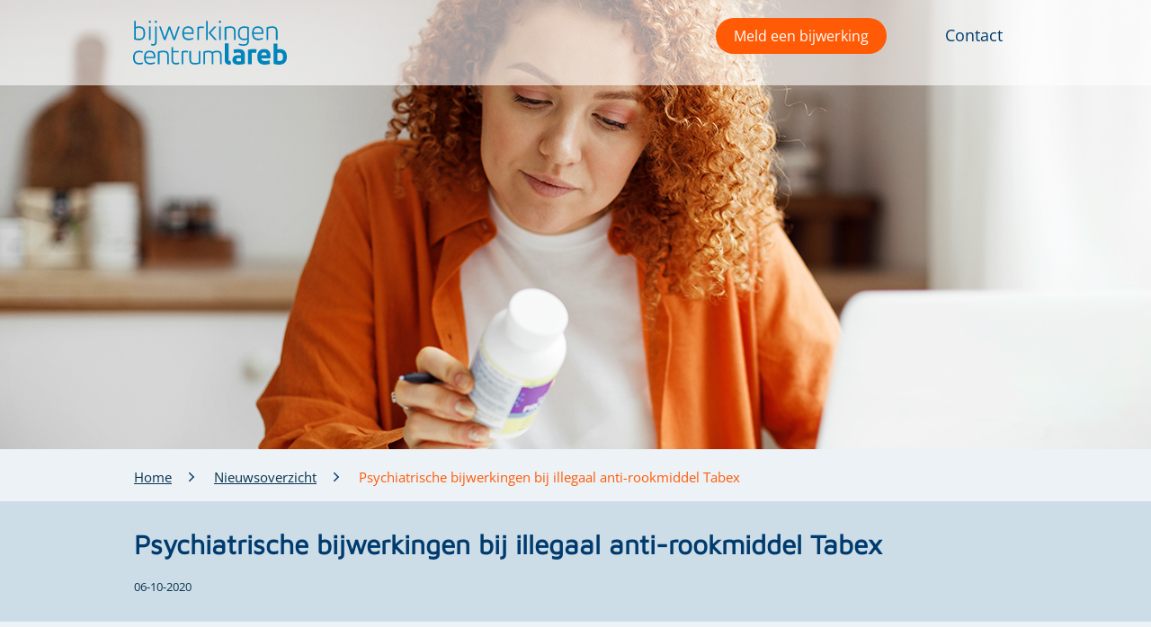

--- FILE ---
content_type: text/html; charset=utf-8
request_url: https://www.lareb.nl/news/psychiatrische-bijwerkingen-bij-illegaal-anti-rookmiddel-tabex
body_size: 11614
content:

<!DOCTYPE html>
<html lang="nl-NL">
<head>
    <meta charset="utf-8">
    <meta http-equiv="Content-Type" content="text/html;charset=utf-8">
    <meta http-equiv="X-UA-Compatible" content="IE=edge">
    <meta name="viewport" content="width=device-width, initial-scale=1, minimum-scale=1, maximum-scale=1, user-scalable=no">
    
<title>Psychiatrische bijwerkingen bij illegaal anti-rookmiddel Tabex </title>

    <meta name="description" content="Psychiatrische bijwerkingen bij illegaal anti-rookmiddel Tabex" />
    <meta name="keywords" content="Psychose; angst; paniek aanvallen; zelfmoordgedachten;  depressie; cytisine;" />
<meta property="og:type" content="website">
<meta property="og:site_name" content="Lareb">
<meta property="og:url" content="" />
<meta property="og:image" content="" />
<meta property="og:image:width" content="" />
<meta property="og:image:height" content="" />
<meta property="og:image:type" content="" />

    
    <link rel="icon" href="/favicon.ico">

    <link rel="stylesheet" href="/css/semantic.css">
    <link rel="stylesheet" href="/css/site-databank.css?v=10">
    <link rel="stylesheet" href="/css/bootstrap-css/bootstrap.min.css" />
    <link rel="stylesheet" href="/js/scroltable/jquery.scroltable.min.css" />

    <link href="/sb/css-script.css.v1" rel="stylesheet" />

    <link rel="stylesheet" href="/css/style-new.css" />


        <script type="text/javascript" src="/js/googleAnalytics.js"></script>
</head>
<body>


    <script nonce="027641a17a3c4c7caa72e1c307576357" src="/js/jquery-3.6.3.min.js"></script>
    <script src="/js/jquery.validate.min.js"></script>
    <script src="/js/bootstrap-js/bootstrap.bundle.min.js"></script>
    <script src="/js/svg4everybody.js"></script>
    <script src="/js/scroltable/jquery.scroltable.min.js"></script>
    <script src="/js/jquery.formstyler.js"></script>
    <script src="/js/jquery-ui-1-12-1.js"></script>
    <script src="/js/jquery.autocomplete.js"></script>

    <script src="/js/custom.js"></script>
    <script src="/js/footer_script.js"></script>

    <script src="/js/rv-jquery-fontsize-2.0.3.min.js"></script>
    <script type="text/javascript" src="/js/store.min.js"></script>
    <script type="text/javascript" src="/js/accordion.js"></script>

    

    <script type="text/javascript" defer src="https://w19.captcha.at/sdk.js"></script>

    <a href="#maincontent" hidden="hidden">Skip to main content</a>
    <div class="wrapper" id="main_wrapper">
        <div class="content  content-news">
            <noscript>
                <div class="container">
                    <div class="divNoScript">
                        <span>Om gebruik te maken van de volledige functionaliteit van onze website is Javascript vereist. </span>
                    </div>
                </div>
            </noscript>
            
<div class="sticky-header">
    <div id="mobile-menu" class="mobile-menu">
        <div class="header logo-wr" tabindex="0" role="button">
            <a href="https://www.lareb.nl/" class="logo-link" tabindex="-1" id="logoLink1">
                    <img src="/images/svg/logo-blue.svg" alt="Lareb logo">
            </a>
            <a href="#" class="menu-icon">
                <img src="/images/svg/ico-close.svg" alt="Menu icon" class="close">
            </a>
        </div>
        <div class="mobile-menu-position">
            <ul class="ul-nav">
                            <li class="width-95"><a href="/mvm-kennis" class="nav-link nav-link-color">Geneesmiddelgebruik rondom de zwangerschap</a></li>
                            <li class="width-95"><a href="/vaccin-kennis" class="nav-link nav-link-color">Bijwerkingen van vaccins</a></li>
                            <li class="width-95"><a href="/geneesmiddel-kennis" class="nav-link nav-link-color">Bijwerkingen van geneesmiddelen</a></li>
                            <li class="width-95"><a href="/news" class="nav-link nav-link-color">Actueel</a></li>
                    <li class="li-empty-height-100p">

                    </li>
                            <li class="width-95"><a href="/pages/over-lareb" class="nav-link nav-link-color li-nav-font-weight-600 link-no-underline">Over Lareb</a></li>
                            <li class="width-95"><a href="/pages/werken-bij-lareb" class="nav-link nav-link-color li-nav-font-weight-600 link-no-underline">Werken bij Lareb</a></li>
                            <li class="width-95"><a href="/contact" class="nav-link nav-link-color li-nav-font-weight-600 link-no-underline">Contact</a></li>
            </ul>
        </div>
    </div>

    <header class="main-header">
        <div class="container nl">
            <div class='logo-wr padding-left-10' tabindex="0" role="button">
                <a href="https://www.lareb.nl/" tabindex="-1">
                        <img src="/images/svg/logo-blue.svg" alt="Lareb logo">

                </a>
            </div>
            <div class="right-menu">
                <nav class="nav-menu">
                    <ul>
                                <li>
                                    <button class="btn btn-reportform-navmenu btn-fit-orange" name="report form" id="openModalBtn"
                            data-bs-toggle="modal" data-bs-target="#reportform_modal">
                            Meld een bijwerking
                            </button>
                                </li>
                                    <li><a href="/pages/over-lareb/" class="nav-link">Wat is Bijwerkingencentrum Lareb?</a></li>
                                    <li><a href="/pages/organisatie" class="nav-link">Organisatie</a></li>
                                    <li><a href="/pages/werken-bij-lareb" class="nav-link">Werken bij Lareb</a></li>
                                    <li><a href="/contact-en-veelgestelde-vragen/" class="nav-link">Contact</a></li>
                    </ul>
                </nav>
                <div class="mobile-hamb">
                    <a href="#">
                        <img src="/images/svg/ico-hamb.svg" alt="Menu icon">
                    </a>
                </div>
            </div>
        </div>
    </header>
</div>

<div id="reportform_modal" class="modal fade" role="dialog">
    <div class="modal-dialog">
        <div class="modal-content modal-beige">
            <div class="modal-header">
                <button type="button" class="close-feedback" data-bs-dismiss="modal">&times;</button>
            </div>
            <div class="modal-body modal-body-reportform">
                <span class="title-modal">Meld een bijwerking van een:</span>
                <div class="modal_btn_reportform" id="modal-btn-reportform-vaccin">
                    <button name="report form" data-bs-dismiss="modal" class="btn-modal-reportform btn-fit-orange">
                        Vaccin
                    </button>
                </div>
                <div class="modal_btn_reportform" id="modal-btn-reportform-genesmiddel">
                    <button name="report form" data-bs-dismiss="modal" class="btn-modal-reportform btn-fit-orange">
                        Geneesmiddel of Gezondheidsproduct zoals vitamine, supplement of kruidenpreparaat
                    </button>
                </div>
            </div>
        </div>
    </div>
</div>


                <span id="photo-banner-img" class="display-none">/media/3zagj2ye/vrouw_melden.png</span>
        <span id="show-promo-photo-banner" class="display-none"></span>
        <div class="promo promo-home" id="promo-photo-banner">
                <div class="container container-head">
                    <div class="aditional-banner-info">
                    </div>
                </div>
        </div>
    <script type="text/javascript" src="/js/background-img.js"></script>

            <main id="maincontent" class="main-content">
                
<div>
    
        <div class="breadcrumbs">
            <div class="container">
                <ul class="breadcrumb-list">
                            <li><a href="/">Home</a></li>
                            <li><a href="/news/">Nieuwsoverzicht</a></li>
                        <li><span>Psychiatrische bijwerkingen bij illegaal anti-rookmiddel Tabex </span></li>
                </ul>
            </div>
        </div>

</div>
<div class="news-list display-smooth display-none">
        <div class="container-nopadding2">
            <div class="news-list-content">
                    
<div class="width-100">
    <input id="page_url" name="page_url" type="hidden" value="https://www.lareb.nl/news/psychiatrische-bijwerkingen-bij-illegaal-anti-rookmiddel-tabex" />
    <input id="add_canonical" name="add_canonical" type="hidden" value="False" />
    <input id="canonical_url" name="canonical_url" type="hidden" value="" />
    <div class="content-news-dark">
        <div class="container">
            <h1 class="content-ttl meta-title">Psychiatrische bijwerkingen bij illegaal anti-rookmiddel Tabex </h1>
            <div class="filter-ttl news-text-date">06-10-2020</div>
        </div>
    </div>


    <div class="news-list container content-news display-smooth display-none">
        <br />
        <div class="list-item disk padding-left-0 padding-right-25p">
            <div>
                <p><strong>Mensen die Tabex gebruiken voor het stoppen met roken, kunnen te maken krijgen met psychiatrische bijwerkingen. Tabex is in Nederland een illegaal medicijn dat te koop is via internet. Zonder begeleiding van een arts kan het gebruik van Tabex gevaarlijk zijn.</strong></p>
<p>Bijwerkingencentrum Lareb professionele zeven meldingen van psychiatrische bijwerkingen na gebruik van Tabex. De gemelde waren psychose, paniek aanvallen, zelfmoordgedachten en depressie.</p>
<p><strong>Tabex<br /></strong> Tabex kan alleen via internet besteld worden. De onopvallende stof van Tabex is cytisine. Deze bijzondere stof zit ook in Asmoken. Asmoken is in Nederland wel geregistreerd. Hetzelfde geldt voor Champix. De actieve stof in Champix is ​​varenicline. Cytisine uit Tabex en Asmoken lijkt op varenicline. </p>
<p><strong>Bijwerkingen<br /></strong> Bij gebruik van deze middelen kunnen psychiatrische bijwerkingen optreden. De opvallende stoffen van Champix en Tabex lijken op elkaar en daarom zijn dezelfde bijwerkingen te verwachten. Omdat Tabex in Nederland illegaal is, is er geen officiële Nederlandse bijsluiter beschikbaar. De Nederlandse vertaling van de bijsluiter van Tabex op het internet is gebrekkig. Niet alle mogelijke bijwerkingen van de originele bijsluiter worden genoemd. Ook ontbreekt de waarschuwing voor mensen met een psychiatrische verleden dat dit geneesmiddel beter niet gebruikt kan worden. </p>
<p><strong>Risico<br /></strong> De niet volledige informatie vormt een veiligheidsrisico. Het is belangrijk dat consumenten op de hoogte zijn van mogelijke psychiatrische bijwerkingen. <br />Champix en Asmoken zijn alleen te krijgen op recept via de arts. Deze gebruikers worden begeleid door een arts en worden geïnformeerd over de mogelijke risico's. Dit geldt niet voor de gebruikers van Tabex.</p>
<p>Lareb heeft de Inspectie Gezondheidszorg en Jeugd (IGJ) ingelicht over ontvangen meldingen en over het risico van de verkoop via internet.</p>
<p><a rel="noopener" href="/Knowledge/FilePreview?id=38392&amp;p=33409" target="_blank" data-anchor="?id=38392&amp;p=33409">Lees <u>hier</u> de analyse van de meldingen.</a></p>
<p> </p>
            </div>
        </div>
            <div class="feedback-padding-25p hide-print">
                
<!-- Inline Feedback Form with Stars -->
<div id="inline-feedback-form" class="content-news-dark list-item disk feedback-section feedback-section2">
    <form id="feedback_form_inline" method="post">
        <input type="hidden" name="page_url" id="page_url_input" value="" />
        <input type="hidden" name="rb_q" value="Waardering:" />
        <input type="hidden" name="rating_q" value="Beoordeling:" />

        <div class="inline-feedback-content" id="feedback-content">
            <div class="rating-section-inline">
                <div class="rating-title-row-inline">
                    <h4 class="rating-title-inline">Was deze pagina nuttig?</h4>
                    <div class="star-rating-inline">
                        <input type="radio" id="star5_inline" name="rating" value="5" />
                        <label for="star5_inline" title="5 sterren">&#9733;</label>
                        <input type="radio" id="star4_inline" name="rating" value="4" />
                        <label for="star4_inline" title="4 sterren">&#9733;</label>
                        <input type="radio" id="star3_inline" name="rating" value="3" />
                        <label for="star3_inline" title="3 sterren">&#9733;</label>
                        <input type="radio" id="star2_inline" name="rating" value="2" />
                        <label for="star2_inline" title="2 sterren">&#9733;</label>
                        <input type="radio" id="star1_inline" name="rating" value="1" />
                        <label for="star1_inline" title="1 ster">&#9733;</label>
                    </div>
                </div>
            </div>

            <div class="q3-inline" id="comment-section" style="display: none;">
                <input type="hidden" name="q3_q" value="Toelichting" />
                <textarea placeholder="Toelichting optioneel." id="q3_inline" name="q3" class="free-input-inline" data-q3="1" rows="4"></textarea>

                <span class="validation-msg-inline" id="validationmsg_inline"></span>
                <div class="inline-feedback-footer">
                    <button type="submit" class="btn btn-fit-lightblue" id="submit_inline_feedback">
                        Verstuur
                    </button>
                    <span class="info-text-inline">Let op: je ontvangt geen reactie. Heb je een vraag? Vul dan ons <a href="https://www.lareb.nl/contactformulier" target="_blank">contactformulier</a> in.</span>
                </div>
            </div>
        </div>
    <input name="__RequestVerificationToken" type="hidden" value="CfDJ8O-_woGs8x5JhvrTLOmd4ePPGthweO2pNQGAw4P_h59EVPvar_nWXVYuiqvLo2umrO2qPPtPfGqAG_T8eQrdVRwdC4V-UI4150VlvF1scjjYgKTNGYAOxGfPk9slvlvTbTNQoiXwojx7d7TB3lRzuuc" /></form>
</div>

<style>
    /* Inline Feedback Form Styles */
    #inline-feedback-form {
        padding: 20px;
    }

    .inline-feedback-content {
        width: 100%;
    }

    /* 5-Star Rating Styles for Inline Form */
    .rating-section-inline {
        margin: 20px 0;
    }

    .rating-title-row-inline {
        display: flex;
        align-items: center;
        justify-content: flex-start;
        gap: 20px;
        flex-wrap: nowrap;
    }

    .rating-title-inline {
        font-size: 1.1rem;
        font-weight: 600;
        margin: 0;
        color: #333;
        line-height: 1.2;
        white-space: nowrap;
    }

    .star-rating-inline {
        display: flex;
        flex-direction: row-reverse;
        justify-content: flex-end;
        gap: 8px;
        font-size: 2rem;
        line-height: 1;
    }

    .star-rating-inline input[type="radio"] {
        display: none;
        pointer-events: none;
    }

    .star-rating-inline label {
        cursor: pointer;
        color: #ccc;
        transition: color 0.2s ease-in-out;
        -webkit-text-stroke: 1px #003B6E;
        text-stroke: 1px #003B6E;
        paint-order: stroke fill;
        user-select: none;
        -webkit-user-select: none;
        -moz-user-select: none;
        -ms-user-select: none;
        -webkit-tap-highlight-color: transparent;
    }

    /* Filled stars for checked and siblings */
    .star-rating-inline input[type="radio"]:checked ~ label {
        color: #003B6E;
    }

    /* Hover effect */
    .star-rating-inline label:hover,
    .star-rating-inline label:hover ~ label {
        color: #003B6E;
    }

    /* Toelichting section styling for inline form */
    .toelichting-title-inline {
        color: #0088cc;
        font-style: italic;
        font-weight: 600;
        margin-bottom: 10px;
        margin-top: 20px;
    }

    .q3-inline {
        margin-bottom: 15px;
    }

    .q3-inline textarea.free-input-inline {
        width: 100%;
        padding: 15px;
        border: 2px solid #003B6E;
        border-radius: 10px;
        font-size: 1rem;
        resize: vertical;
        font-family: inherit;
        box-sizing: border-box;
    }

    .q3-inline textarea.free-input-inline:focus {
        outline: none;
        border-color: #0088cc;
    }

    /* Footer styling for inline form */
    .inline-feedback-footer {
        display: flex;
        align-items: center;
        padding-top: 20px;
        gap: 20px;
        flex-wrap: wrap;
    }

    .inline-feedback-footer #submit_inline_feedback {
        white-space: nowrap;
        flex-shrink: 0;
    }

    .inline-feedback-footer .info-text-inline {
        text-align: left;
        flex: 1;
        font-size: 0.85rem;
        color: #666;
        line-height: 1.4;
        overflow-wrap: break-word;
        word-wrap: break-word;
    }

    .validation-msg-inline {
        color: red;
        display: block;
        margin-bottom: 10px;
    }

    /* Mobile responsive adjustments */
    @media (max-width: 768px) {
        .rating-title-row-inline {
            flex-direction: column;
            align-items: flex-start;
            gap: 15px;
        }

        .rating-title-inline {
            font-size: 1rem;
            width: 100%;
            white-space: normal;
        }

        .star-rating-inline {
            font-size: 1.8rem;
            gap: 10px;
            width: auto;
            justify-content: flex-start;
            flex-direction: row-reverse;
            flex-shrink: 0;
            min-width: fit-content;
        }

        .inline-feedback-footer {
            flex-direction: column;
            align-items: flex-start;
        }

        .inline-feedback-footer #submit_inline_feedback {
            width: 100%;
        }

        .inline-feedback-footer .info-text-inline {
            width: 100%;
            text-align: left;
        }
    }
</style>

<script type="text/javascript">
    $(document).ready(function() {
        // Set the page URL from browser location
        $('#page_url_input').val(window.location.href);
        
        // Load CAPTCHA SDK if not already loaded
        if (typeof KROT === 'undefined') {
            $('<script/>', { type: 'text/javascript', src: 'https://w19.captcha.at/sdk.js' }).appendTo('head');
        }

        window.toastr.options = {
            "closeButton": false,
            "debug": false,
            "newestOnTop": false,
            "progressBar": false,
            "positionClass": "toast-bottom-right",
            "preventDuplicates": true,
            "onclick": null,
            "showDuration": "300",
            "hideDuration": "1000",
            "timeOut": "5000",
            "extendedTimeOut": "1000",
            "showEasing": "swing",
            "hideEasing": "linear",
            "showMethod": "fadeIn",
            "hideMethod": "fadeOut"
        };

        // Show comment section when a star is clicked
        $(".star-rating-inline input[type='radio']").on("change", function() {
            $("#comment-section").slideDown();
        });

        function resetFeedbackForm() {
            // Reset the form
            $('#feedback_form_inline')[0].reset();
            // Hide the comment section
            $("#comment-section").hide();
            // Clear the textarea
            $("#q3_inline").val('');
            // Clear any validation messages
            $('#validationmsg_inline').text("");
            $('#validationmsg_inline').css('display', "none");
        }

        function validateForm() {
            var qRating = $("input[name='rating']:checked").val();
            if (!qRating) {
                $('#validationmsg_inline').text("Selecteer alstublieft een beoordeling.");
                $('#validationmsg_inline').css('display', "block");
                return false;
            } else {
                $('#validationmsg_inline').text("");
                $('#validationmsg_inline').css('display', "none");
                return true;
            }
        }

        // Handle inline form submission
        $("#submit_inline_feedback").click(function(e) {
            e.preventDefault();
            if (validateForm()) {
                var _this = $(this);
                $(_this).attr("disabled", "disabled");
                $.ajax({
                    type: "GET",
                    url: "/Feedback/GetPublicKey",
                    success: function (result) {
                        KROT.setup(result);
                        KROT.getSolution().then((sol) => {
                            var solution = JSON.stringify(sol);
                            $.ajax({
                                type: "GET",
                                url: "/Feedback/SendFeedback",
                                data: {
                                    score_rb: 0,
                                    rb_q: $("#feedback_form_inline input[name='rb_q']").val(),
                                    q1: '',
                                    q1_q: '',
                                    q2: '',
                                    q2_q: '',
                                    q3: $('#q3_inline').val(),
                                    q3_q: $("#feedback_form_inline input[name='q3_q']").val(),
                                    rating: $("input[name='rating']:checked").val(),
                                    page_url: $("#feedback_form_inline input[name='page_url']").val(),
                                    solution: solution
                                },
                                success: function (result) {
                                    if (result === "OK") {
                                        window.toastr.info("Lareb houdt zich altijd bezig met verbeteren van de website, " +
                                            "producten of diensten voor u. Wij zijn heel blij met uw feedback. " +
                                            "Wij gebruiken uw feedback om onze online dienstverlening nog verder te verbeteren.",
                                            "Bedankt!");
                                    }
                                    else {
                                        $('#validationmsg_inline').text("Er is een fout opgetreden. Probeer het later opnieuw.");
                                        $('#validationmsg_inline').css('display', "block");
                                    }
                                    resetFeedbackForm();
                                    setTimeout(function() { $("#submit_inline_feedback").removeAttr("disabled"); }, 1500);
                                },
                                error: function() {
                                    $('#validationmsg_inline').text("Er is een fout opgetreden. Probeer het later opnieuw.");
                                    $('#validationmsg_inline').css('display', "block");
                                    setTimeout(function() { $("#submit_inline_feedback").removeAttr("disabled"); }, 1500);
                                }
                            });
                        });
                    },
                    error: function() {
                        $('#validationmsg_inline').text("Er is een fout opgetreden. Probeer het later opnieuw.");
                        $('#validationmsg_inline').css('display', "block");
                        setTimeout(function() { $("#submit_inline_feedback").removeAttr("disabled"); }, 1500);
                    }
                });
            }
        });
    });
</script>

            </div>
    </div>
</div>

<script src="/js/smoothLoading.js"></script>
<script type="text/javascript" src="/js/toastr.min.js"></script>
<script src="/js/news-scroll-top.js"></script>
<script src="/js/send-feedback.js"></script>

            </div>
        </div>

</div>

<script src="/js/smoothLoading.js"></script>
<script type="text/javascript" src="/js/handleForms.js"></script>
            </main>

        </div>
        <link rel="stylesheet" href="/css/style-new.css">
<link rel="stylesheet" href="/css/search-databank.css">
<input type="hidden" value="/pages/bedanktpagina-aanmelding-nieuwsbrief/" id="thankyoupage" />
    <div class="footer">
        <footer>
            <div class="main-footer">
                <div class="container mobile-display-none">
                    <div class="col-wr">
                                <div class="col">
                                    <div class="list-ttl">
                                        Bijwerkingencentrum Lareb
                                    </div>
                                    <ul class="footer-list list-unstyled">
                                                    <li>
                                                        <a href="/pages/over-lareb">
                                                            Over Lareb
                                                        </a>
                                                    </li>
                                                    <li>
                                                        <a href="/pages/vacatures-en-stages-bij-lareb">
                                                            Vacatures en stages bij Lareb
                                                        </a>
                                                    </li>
                                                    <li>
                                                        <a href="/pages/leopold-meijler-fonds">
                                                            Leopold Meijler Fonds
                                                        </a>
                                                    </li>
                                                    <li>
                                                        <a href="/contact-en-veelgestelde-vragen">
                                                            Contact en veelgestelde vragen
                                                        </a>
                                                    </li>
                                    </ul>
                                </div>
                                <div class="col">
                                    <div class="list-ttl">
                                        Zoeken naar
                                    </div>
                                    <ul class="footer-list list-unstyled">
                                                    <li>
                                                        <a href="/mvm-kennis">
                                                            Geneesmiddelgebruik rondom de zwangerschap
                                                        </a>
                                                    </li>
                                                    <li>
                                                        <a href="/geneesmiddel-kennis">
                                                            Zoek in bijwerkingen van geneesmiddelen
                                                        </a>
                                                    </li>
                                                    <li>
                                                        <a href="/vaccin-kennis">
                                                            Bijwerkingen van vaccins
                                                        </a>
                                                    </li>
                                    </ul>
                                </div>
                                <div class="col">
                                    <div class="list-ttl">
                                        Informatie over
                                    </div>
                                    <ul class="footer-list list-unstyled">
                                                    <li>
                                                        <a href="/news">
                                                            Nieuwsoverzicht
                                                        </a>
                                                    </li>
                                                    <li>
                                                        <a href="/publicaties-en-rapporten">
                                                            Publicaties en rapporten
                                                        </a>
                                                    </li>
                                                    <li>
                                                        <a href="/pages/onderzoeken">
                                                            Onderzoeken
                                                        </a>
                                                    </li>
                                                    <li>
                                                        <a href="/pages/alles-over-bijwerkingen-melden">
                                                            Alles over bijwerkingen melden
                                                        </a>
                                                    </li>
                                    </ul>
                                </div>
                    </div>

                </div>
            </div>
            <div class="mobile-display-none">
                <div class="after-footer">
                    <div class="container footer-padding-top footer-margin-top">
                        <div class="logo-wr" tabindex="0" role="button">
                            <a href="/" class="logo-link" tabindex="-1" id="logoLink1">
                                    <img src="/images/svg/logo-white.svg" alt="logo">

                            </a>
                        </div>
                        <div class="col-wr mobile-social-footer margin-left-15 footer-display-flex">
                                        <div class="social-footer">
                                            <a href="https://www.facebook.com/bijwerkingencentrumlareb" rel="noopener noreferrer" target="_blank">
                                                <img src="/media/hmni2hol/facebook-icon-wit.png" alt="Facebook" />
                                            </a>
                                        </div>
                                        <div class="social-footer">
                                            <a href="https://www.linkedin.com/company/netherlands-pharmacovigilance-centre-lareb/" rel="noopener noreferrer" target="_blank">
                                                <img src="/media/pgqfkfte/linkedin-icon-wit.png" alt="LinkedIn" />
                                            </a>
                                        </div>
                                        <div class="social-footer">
                                            <a href="https://twitter.com/Lareb_nl" rel="noopener noreferrer" target="_blank">
                                                <img src="/media/oblk5bjk/x-icon-wit.png" alt="Twitter" />
                                            </a>
                                        </div>
                                        <div class="social-footer">
                                            <a href="https://www.instagram.com/bijwerkingencentrum_lareb/" rel="noopener noreferrer" target="_blank">
                                                <img src="/media/4xel3pao/insta-icon-wit.png" alt="Instagram" />
                                            </a>
                                        </div>
                        </div>
                    </div>
                    <div class="container container-footer">
                        <div class="copyright copyright-footer">&#169; Lareb. Alle rechten voorbehouden. 2026</div>
                            <div class="footer-subscribe-content">
                                <p class="footer-subscribe-color-white">
                                    <a class="btn-subscription" href="/Aanmelden-nieuwsbrief">
                                        Meld je aan voor de nieuwsbrief
                                    </a>
                                </p>
                            </div>
                        <div class="links">
                                    <a href="/en" class="text-decoration-none">
                                        English
                                    </a>
                                    <span class="delimetre">|</span>
                                        <a href="/pages/cookies/" class="text-decoration-none">
                                            Cookies
                                        </a>
                                        <span class="delimetre">|</span>
                                        <a href=/pages/rss/ class="text-decoration-none">
                                            Rss
                                        </a>
                                        <span class="delimetre">|</span>
                                        <a href="/pages/privacyverklaring/" class="text-decoration-none">
                                            Privacy
                                        </a>
                                        <span class="delimetre">|</span>
                                        <a href="/pages/disclaimer/" class="text-decoration-none">
                                            Disclaimer
                                        </a>
                        </div>
                    </div>
                </div>
            </div>
            <div class="main-footer footer-display-none">
                        <div class="col">
                            <div class="list-ttl title">
                                Bijwerkingencentrum Lareb
                            </div>
                            <ul class="footer-list list-unstyled">
                                            <li>
                                                <a href="/pages/over-lareb">
                                                    Over Lareb
                                                </a>
                                            </li>
                                            <li>
                                                <a href="/pages/vacatures-en-stages-bij-lareb">
                                                    Vacatures en stages bij Lareb
                                                </a>
                                            </li>
                                            <li>
                                                <a href="/pages/leopold-meijler-fonds">
                                                    Leopold Meijler Fonds
                                                </a>
                                            </li>
                                            <li>
                                                <a href="/contact-en-veelgestelde-vragen">
                                                    Contact en veelgestelde vragen
                                                </a>
                                            </li>
                            </ul>
                        </div>
                        <div class="col">
                            <div class="list-ttl title">
                                Zoeken naar
                            </div>
                            <ul class="footer-list list-unstyled">
                                            <li>
                                                <a href="/mvm-kennis">
                                                    Geneesmiddelgebruik rondom de zwangerschap
                                                </a>
                                            </li>
                                            <li>
                                                <a href="/geneesmiddel-kennis">
                                                    Zoek in bijwerkingen van geneesmiddelen
                                                </a>
                                            </li>
                                            <li>
                                                <a href="/vaccin-kennis">
                                                    Bijwerkingen van vaccins
                                                </a>
                                            </li>
                            </ul>
                        </div>
                        <div class="col">
                            <div class="list-ttl title">
                                Informatie over
                            </div>
                            <ul class="footer-list list-unstyled">
                                            <li>
                                                <a href="/news">
                                                    Nieuwsoverzicht
                                                </a>
                                            </li>
                                            <li>
                                                <a href="/publicaties-en-rapporten">
                                                    Publicaties en rapporten
                                                </a>
                                            </li>
                                            <li>
                                                <a href="/pages/onderzoeken">
                                                    Onderzoeken
                                                </a>
                                            </li>
                                            <li>
                                                <a href="/pages/alles-over-bijwerkingen-melden">
                                                    Alles over bijwerkingen melden
                                                </a>
                                            </li>
                            </ul>
                        </div>
            </div>
            <div class="after-footer footer-display-none">
                <div class="container footer-padding-top footer-margin-top">
                    <div class="logo-wr" tabindex="0" role="button">
                        <a href="/" class="logo-link" tabindex="-1" id="logoLink1">
                                <img src="/images/svg/logo-white.svg" alt="logo">

                        </a>
                    </div>
                        <div class="footer-subscribe-content">
                            <p class="footer-subscribe-color-white">
                                <a class="btn-subscription" href="/Aanmelden-nieuwsbrief">
                                    Meld je aan voor de nieuwsbrief
                                </a>
                            </p>
                        </div>

                    <div class="col-wr mobile-social-footer margin-left-15 footer-display-flex">
                                    <div class="social-footer">
                                        <a href="https://www.facebook.com/bijwerkingencentrumlareb" rel="noopener noreferrer" target="_blank">
                                            <img src="/media/hmni2hol/facebook-icon-wit.png" alt="Facebook" />
                                        </a>
                                    </div>
                                    <div class="social-footer">
                                        <a href="https://www.linkedin.com/company/netherlands-pharmacovigilance-centre-lareb/" rel="noopener noreferrer" target="_blank">
                                            <img src="/media/pgqfkfte/linkedin-icon-wit.png" alt="LinkedIn" />
                                        </a>
                                    </div>
                                    <div class="social-footer">
                                        <a href="https://twitter.com/Lareb_nl" rel="noopener noreferrer" target="_blank">
                                            <img src="/media/oblk5bjk/x-icon-wit.png" alt="Twitter" />
                                        </a>
                                    </div>
                                    <div class="social-footer">
                                        <a href="https://www.instagram.com/bijwerkingencentrum_lareb/" rel="noopener noreferrer" target="_blank">
                                            <img src="/media/4xel3pao/insta-icon-wit.png" alt="Instagram" />
                                        </a>
                                    </div>
                    </div>
                </div>
                <div class="container container-footer">
                    <div class="copyright copyright-footer">&#169; Lareb. Alle rechten voorbehouden. 2026</div>

                    <div class="links">
                                <a href="/en" class="text-decoration-none">
                                    English
                                </a>
                                <span class="delimetre">|</span>
                                    <a href="/pages/cookies/" class="text-decoration-none">
                                        Cookies
                                    </a>
                                    <span class="delimetre">|</span>
                                    <a href=/pages/rss/ class="text-decoration-none">
                                        Rss
                                    </a>
                                    <span class="delimetre">|</span>
                                    <a href="/pages/privacyverklaring/" class="text-decoration-none">
                                        Privacy
                                    </a>
                                    <a href="/pages/disclaimer/" class="text-decoration-none">
                                        Disclaimer
                                    </a>
                    </div>
                </div>
            </div>
        </footer>
    </div>

    </div>
    
<form action="/feedback" id="feedback_form" method="post">    <div id="feedback_modal_v2" class="modal fade" role="dialog">
        <div class="modal-dialog">
            <div class="modal-content">
                <div class="modal-header">
                    <button type="button" class="close-feedback" data-bs-dismiss="modal">&times;</button>
                </div>
                <div class="modal-body">
                    <input id="page_url" name="page_url" type="hidden" value="https://www.lareb.nl/news/psychiatrische-bijwerkingen-bij-illegaal-anti-rookmiddel-tabex" />
                    <input id="rb_q" name="rb_q" type="hidden" value="Waardering:" />
                    
                    



                    <div class="rating-section">
                        <input id="rating_q" name="rating_q" type="hidden" value="Beoordeling:" />
                        <div class="rating-title-row">
                            <h4 class="rating-title">Wat vond je van deze informatie?</h4>
                            <div class="star-rating">
                                <input type="radio" id="star5" name="rating" value="5" />
                                <label for="star5" title="5 sterren">&#9734;</label>
                                <input type="radio" id="star4" name="rating" value="4" />
                                <label for="star4" title="4 sterren">&#9734;</label>
                                <input type="radio" id="star3" name="rating" value="3" />
                                <label for="star3" title="3 sterren">&#9734;</label>
                                <input type="radio" id="star2" name="rating" value="2" />
                                <label for="star2" title="2 sterren">&#9734;</label>
                                <input type="radio" id="star1" name="rating" value="1" />
                                <label for="star1" title="1 ster">&#9734;</label>
                            </div>
                        </div>
                    </div>

                    <div class="q3" style="display: block">
                        <h3 class="toelichting-title">Toelichting</h3>
                        <input id="q3_q" name="q3_q" type="hidden" value="Toelichting" />
                        <textarea placeholder="Type hier" id="q3" name="q3" class="free-input" data-q3="1" rows="4"></textarea>
                    </div>
                </div>
                <span class="modal-footer-validation-msg" id="validationmsg"></span>
                <div class="modal-footer">
                    <button type="submit" class="btn btn-fit-lightblue" id="submit_modal">
                        Verstuur
                    </button>
                    <span class="info-text">Let op: je ontvangt geen reactie. Heb je een vraag? Vul dan ons <a href="https://www.lareb.nl/contactformulier" target="_blank">contactformulier</a> in.</span>
                </div>
            </div>
        </div>
    </div>
    <script type="text/javascript" src="/js/toastr.min.js"></script>
    <script type="text/javascript" src="/js/feedback_modal.js"></script>
    <style>
        /* 5-Star Rating Styles */
        .rating-section {
            margin: 20px 0;
        }

        .rating-title-row {
            display: flex;
            align-items: center;
            justify-content: space-between;
            margin-bottom: 30px;
            gap: 20px;
        }

        .rating-title {
            font-size: 1.1rem;
            font-weight: 400;
            margin: 0;
            color: #333;
            line-height: 1.2;
        }

        .star-rating {
            display: flex;
            flex-direction: row-reverse;
            justify-content: flex-end;
            gap: 8px;
            font-size: 2rem;
            line-height: 1;
        }

        .star-rating input[type="radio"] {
            display: none;
        }

        .star-rating label {
            cursor: pointer;
            color: #666;
            transition: color 0.2s ease-in-out;
            position: relative;
        }

        /* Change empty star to filled star when clicked */
        .star-rating input[type="radio"]:checked ~ label::before {
            content: "★";
            position: absolute;
            left: 0;
            color: #003B6E;
        }

        .star-rating input[type="radio"]:checked ~ label {
            color: #003B6E;
        }

        /* Hover effect - show what would be selected */
        .star-rating label:hover,
        .star-rating label:hover ~ label {
            color: #003B6E;
        }

        /* Toelichting section styling */
        .toelichting-title {
            color: #0088cc;
            font-style: italic;
            font-weight: 600;
            margin-bottom: 10px;
        }

        .q3 textarea.free-input {
            width: 100%;
            padding: 15px;
            border: 2px solid #003B6E;
            border-radius: 10px;
            font-size: 1rem;
            resize: vertical;
            font-family: inherit;
            box-sizing: border-box;
        }

        .q3 textarea.free-input:focus {
            outline: none;
            border-color: #0088cc;
        }

        /* Footer styling */
        .modal-footer {
            display: flex;
            align-items: center;
            padding: 20px;
            gap: 20px;
            flex-wrap: nowrap;
        }

        .modal-footer #submit_modal {
            white-space: nowrap;
            flex-shrink: 0;
        }

        .modal-footer .info-text {
            text-align: left;
            flex: 1;
            font-size: 0.85rem;
            color: #666;
            line-height: 1.4;
            overflow-wrap: break-word;
            word-wrap: break-word;
        }
    </style>
<input name="__RequestVerificationToken" type="hidden" value="CfDJ8O-_woGs8x5JhvrTLOmd4ePPGthweO2pNQGAw4P_h59EVPvar_nWXVYuiqvLo2umrO2qPPtPfGqAG_T8eQrdVRwdC4V-UI4150VlvF1scjjYgKTNGYAOxGfPk9slvlvTbTNQoiXwojx7d7TB3lRzuuc" /></form>
</body>
</html>



--- FILE ---
content_type: application/javascript
request_url: https://www.lareb.nl/js/handleForms.js
body_size: -245
content:

//const reloadBtn = document.querySelector(".reload-btn");
//var inputField = document.getElementById("captchaInput");
//statusTxt = document.querySelector(".status-text");
$(document).ready(function () {
    $('<script/>', { type: 'text/javascript', src: 'https://w19.captcha.at/sdk.js' }).appendTo('head');

    var formsCollection = document.getElementsByTagName("form");
    if (formsCollection.length > 0) {
        var form = formsCollection[0];
        //console.log("Umbraco Form: ", form.id);
        KROT.setup("HfdwmMcAhOgYCLjzvSMb-x-99ca361949da09c985904334fdf52b93ab841aea");
        KROT.interceptForm(form);

    }
    
});